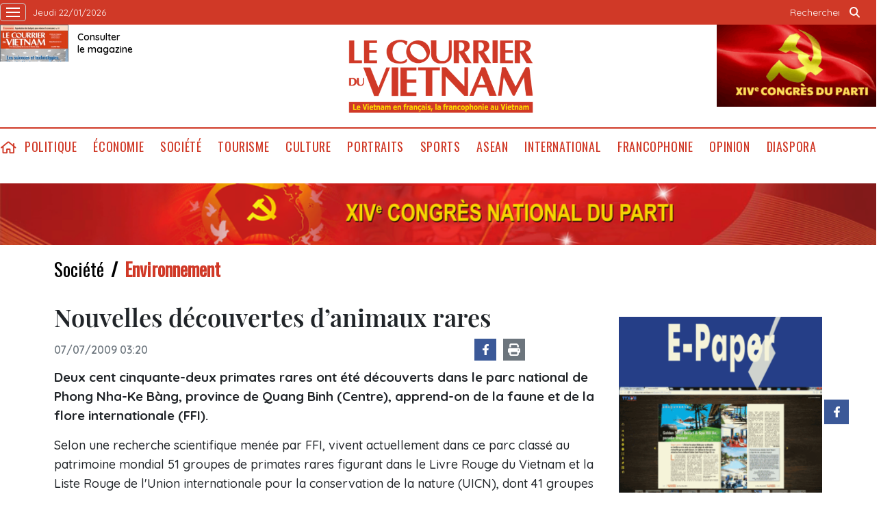

--- FILE ---
content_type: text/html; charset=utf-8
request_url: https://lecourrier.vn/nouvelles-decouvertes-danimaux-rares/27018.html
body_size: 8973
content:
<!DOCTYPE html>
<html lang="fr">
<head>
    <title>Nouvelles d&eacute;couvertes d&rsquo;animaux rares</title>
    <meta http-equiv="Content-Type" content="text/html; charset=utf-8" />
<meta http-equiv="REFRESH" content="3600" />
<meta name="robots" content="index,follow" />
<meta name="revisit-after" content="1 days" />
<meta name="copyright" content="VietNam News" />
<meta http-equiv="content-language" content="fr" />
<meta content='width=device-width, initial-scale=1.0, user-scalable=yes' name='viewport' />
<link hreflang="fr" rel="alternate" href="https://lecourrier.vn" />
    
    <meta name="title" content="Nouvelles d&eacute;couvertes d&rsquo;animaux rares" />
    <meta name="description" content="Deux cent cinquante-deux primates rares ont &eacute;t&eacute; d&eacute;couverts dans le parc national de Phong Nha-Ke B&agrave;ng, province de Quang Binh (Centre), apprend-on de la faune et de la flore internationale (FFI)." />
    <meta name="keywords" content="actualité, france, international, Lecourrier, Agence vietnamienne d’Information,Hanoi, Ho Chi Minh-Ville, Saïgon, Da Nang" />
    <meta property="og:url" content="https://lecourrier.vn/nouvelles-d-eacutecouvertes-d-rsquoanimaux-rares/27018.html" />
    <meta property="og:type" content="article" />
    <meta property="og:site_name" content="lecourrier.vn" />
    <meta property="og:title" content="Nouvelles d&eacute;couvertes d&rsquo;animaux rares" />
    <meta property="og:description" content="Deux cent cinquante-deux primates rares ont &eacute;t&eacute; d&eacute;couverts dans le parc national de Phong Nha-Ke B&agrave;ng, province de Quang Binh (Centre), apprend-on de la faune et de la flore internationale (FFI)." />
    <meta property="og:image" content="https://image.lecourrier.vn/uploaded//news/Image/2009/07/Vietnam/Societe/Environnement/4752.a01as.JPG" />

    <!-- Favicon -->
    <link rel="shortcut icon" href="/favicon.ico">


    <link rel="stylesheet" type="text/css" href="/template/desktop/styles/css/desktop.css?v=5R3KENFBbkHetUJasBNG_ljNpCU3adA-eULp1R9Rdt8"> 
    <link href="/css/custom.css?v=o1X9naGy-LpeOSLhbM7NQIBlx9GCsPdtpYAJvLK5OfE" rel="stylesheet" />


    
    <link rel="stylesheet" type="text/css" href="/template/desktop/styles/css/d-audio-player.css">

    <style type="text/css">
        br {
            margin: 5px;
        }

        /*.author {
            text-align: right;
            font-weight: bold;
        }*/

        iframe {
            border: 0;
        }

        
    </style>

    <!-- Google tag (gtag.js) -->
    <script async src="https://www.googletagmanager.com/gtag/js?id=G-LV5XPVM6JZ"></script>
    <script>
        window.dataLayer = window.dataLayer || [];
        function gtag() { dataLayer.push(arguments); }
        gtag('js', new Date());
        gtag('config', 'G-LV5XPVM6JZ');
    </script>
    <!--Google Analytics-->
    <script type="text/javascript">
        var _gaq = _gaq || [];
        _gaq.push(['_setAccount', 'UA-5708419-4']);
        _gaq.push(['_trackPageview']);
        (function () {
            var ga = document.createElement('script'); ga.type = 'text/javascript'; ga.async = true;
            ga.src = ('https:' == document.location.protocol ? 'https://ssl' : 'http://www') + '.google-analytics.com/ga.js';
            var s = document.getElementsByTagName('script')[0]; s.parentNode.insertBefore(ga, s);
        })();
    </script>
    

</head>
<body>
    <div class="wrapper-page">
        <!-- site header -->
        <header class="page-header">
            <div class="top-header">
                <div class="container">
                    <div class="wrapper">
                        <a class="wrap-menu">
                            <!-- <p class="text">Danh mục</p> -->
                            <svg width="20" height="20" viewBox="0 0 20 20" xmlns="http://www.w3.org/2000/svg" data-svg="navbar-toggle-icon">
                                <rect y="9" width="20" height="2"></rect>
                                <rect y="3" width="20" height="2"></rect>
                                <rect y="15" width="20" height="2"></rect>
                            </svg>
                        </a>
                        <time class="top-header__left">jeudi 22/01/2026 </time>
                    </div>
                    <ul class="top-header__right">
                        <li class="search-wrapper">
                            <input id="txtSearchDefault" type="text" placeholder="Rechercher" onkeydown="searchDataDefaultEnter(this)">
                            <a onclick="searchDataDefault()"><span class="icon icon-search">icon search</span></a>
                        </li>
                    </ul>
                </div>
            </div>
            <div class="logo-wrapper">
                <div class="container">
                    <h1 class="logo" style="background: url(/template/desktop/styles/img/lecourrier-logo.png) center center/270px no-repeat;">
                        <a href="/">Lecourrier.vn</a>
                    </h1>
                    <div class="wrapper">
                        <div class="wrapper">
    <a href="">
        <img src="/template/desktop/styles/img/consulter-le-journal.png" alt="" width="100" height="54">
    </a>
    <a href="https://image.lecourrier.vn/MediaUpload/Media/2026/01/22/115240-tarif-phat-hanh-online-so-04-2026.pdf" class="text" target="_blank"><span>Consulter <br />le magazine</span></a>
</div>
                    </div>
                    <div class="banner-top">
                        
<a href='https://lecourrier.vn/topic/vers-le-xive-congres-du-pcv/140.html' onclick='writeLogging("adv","https://lecourrier.vn/topic/vers-le-xive-congres-du-pcv/140.html",241)' target='_blank'><img style='width:auto; height:120px' class='lazyload' data-src='https://image.lecourrier.vn/MediaUpload/Media/2026/01/15/125415-dh-dang-xiv.gif' alt=''></a>
                    </div>
                </div>
            </div>
            <div class="menu-wrapper sticky">
                <div class="container">
                    <ul class="menu d-flex">
    <li><a href="/" class="icon icon-home">home</a></li>
            <li><a href="https://lecourrier.vn/politique/1.cvn">Politique</a></li>
            <li>
                <a href="https://lecourrier.vn/economie/2.cvn">&#xC9;conomie
                </a>
                <ul class="sub-menu">
                        <li><a href="https://lecourrier.vn/agriculture/25.cvn">Agriculture</a></li>
                        <li><a href="https://lecourrier.vn/entreprises/67.cvn">Entreprises</a></li>
                        <li><a href="https://lecourrier.vn/investissements/6.cvn">Investissements</a></li>
                </ul>
            </li>
            <li>
                <a href="https://lecourrier.vn/societe/3.cvn">Soci&#xE9;t&#xE9;
                </a>
                <ul class="sub-menu">
                        <li><a href="https://lecourrier.vn/education/20.cvn">&#xC9;ducation</a></li>
                        <li><a href="https://lecourrier.vn/environnement/22.cvn">Environnement</a></li>
                        <li><a href="https://lecourrier.vn/etransformation/125.cvn">E-transformation</a></li>
                        <li><a href="https://lecourrier.vn/sante/21.cvn">Sant&#xE9;</a></li>
                        <li><a href="https://lecourrier.vn/sciences/23.cvn">Sciences</a></li>
                        <li><a href="https://lecourrier.vn/scenesdevie/126.cvn">Sc&#xE8;nes de vie</a></li>
                </ul>
            </li>
            <li><a href="https://lecourrier.vn/tourisme/49.cvn">Tourisme</a></li>
            <li><a href="https://lecourrier.vn/culture/4.cvn">Culture</a></li>
            <li><a href="https://lecourrier.vn/portraits/32.cvn">Portraits</a></li>
            <li><a href="https://lecourrier.vn/sports/29.cvn">Sports</a></li>
            <li><a href="https://lecourrier.vn/asean/76.cvn">ASEAN</a></li>
            <li>
                <a href="https://lecourrier.vn/international/5.cvn">International
                </a>
                <ul class="sub-menu">
                        <li><a href="https://lecourrier.vn/politique/33.cvn">Politique</a></li>
                        <li><a href="https://lecourrier.vn/societe/34.cvn">Soci&#xE9;t&#xE9;</a></li>
                        <li><a href="https://lecourrier.vn/economie/35.cvn">&#xC9;conomie</a></li>
                        <li><a href="https://lecourrier.vn/culture/36.cvn">Culture</a></li>
                        <li><a href="https://lecourrier.vn/sports/37.cvn">Sports</a></li>
                </ul>
            </li>
            <li><a href="https://lecourrier.vn/francophonie/9.cvn">Francophonie</a></li>
            <li><a href="https://lecourrier.vn/opinion/11.cvn">Opinion</a></li>
            <li><a href="https://lecourrier.vn/diaspora/10.cvn">Diaspora</a></li>
</ul>




                </div>
            </div>
        </header>
                <div class="container top-adv-pos">
            <div class="banner">
                <a href="https://lecourrier.vn/topic/vers-le-xive-congres-du-pcv/140.html" target="_blank"><img src="https://image.lecourrier.vn/MediaUpload/Media/2026/01/20/110013-1.png" alt=""></a>
            </div>
        </div>

        <!-- navigation -->
        <nav class="region-nav">
            <div class="nav-wrapper scroll">
                <ul class="menu-1">
            <li><a href="https://lecourrier.vn/politique/1.cvn">Politique</a></li>
        <li>
            <a href="https://lecourrier.vn/economie/2.cvn">&#xC9;conomie</a>
            <i class="fal fa-chevron-right"></i>
            <ul class="sub-menu">
                    <li><a href="https://lecourrier.vn/agriculture/25.cvn">Agriculture</a></li>
                    <li><a href="https://lecourrier.vn/entreprises/67.cvn">Entreprises</a></li>
                    <li><a href="https://lecourrier.vn/investissements/6.cvn">Investissements</a></li>
            </ul>
        </li>
        <li>
            <a href="https://lecourrier.vn/societe/3.cvn">Soci&#xE9;t&#xE9;</a>
            <i class="fal fa-chevron-right"></i>
            <ul class="sub-menu">
                    <li><a href="https://lecourrier.vn/education/20.cvn">&#xC9;ducation</a></li>
                    <li><a href="https://lecourrier.vn/environnement/22.cvn">Environnement</a></li>
                    <li><a href="https://lecourrier.vn/etransformation/125.cvn">E-transformation</a></li>
                    <li><a href="https://lecourrier.vn/sante/21.cvn">Sant&#xE9;</a></li>
                    <li><a href="https://lecourrier.vn/sciences/23.cvn">Sciences</a></li>
                    <li><a href="https://lecourrier.vn/scenesdevie/126.cvn">Sc&#xE8;nes de vie</a></li>
            </ul>
        </li>
            <li><a href="https://lecourrier.vn/tourisme/49.cvn">Tourisme</a></li>
            <li><a href="https://lecourrier.vn/culture/4.cvn">Culture</a></li>
            <li><a href="https://lecourrier.vn/portraits/32.cvn">Portraits</a></li>
            <li><a href="https://lecourrier.vn/sports/29.cvn">Sports</a></li>
            <li><a href="https://lecourrier.vn/asean/76.cvn">ASEAN</a></li>
        <li>
            <a href="https://lecourrier.vn/international/5.cvn">International</a>
            <i class="fal fa-chevron-right"></i>
            <ul class="sub-menu">
                    <li><a href="https://lecourrier.vn/politique/33.cvn">Politique</a></li>
                    <li><a href="https://lecourrier.vn/societe/34.cvn">Soci&#xE9;t&#xE9;</a></li>
                    <li><a href="https://lecourrier.vn/economie/35.cvn">&#xC9;conomie</a></li>
                    <li><a href="https://lecourrier.vn/culture/36.cvn">Culture</a></li>
                    <li><a href="https://lecourrier.vn/sports/37.cvn">Sports</a></li>
            </ul>
        </li>
            <li><a href="https://lecourrier.vn/francophonie/9.cvn">Francophonie</a></li>
            <li><a href="https://lecourrier.vn/opinion/11.cvn">Opinion</a></li>
            <li><a href="https://lecourrier.vn/diaspora/10.cvn">Diaspora</a></li>
    <li>
        <a href="">Multimédia</a>
        <i class="fal fa-chevron-right"></i>
        <ul class="sub-menu">
            <li><a href="/video.html">Vidéos</a></li>
            <li><a href="/photo.html">Photos</a></li>
            <li><a href="/podcast.html">Podcast</a></li>
        </ul>
    </li>
</ul>


            </div>
        </nav>
        <!-- site body -->
        <div class="site-body">
            
<div class="site-body article-page">
    <div class="container">
        <!-- code -->
        <ul class="breadcrumb-wrapper">
                <li><a href="https://lecourrier.vn/societe/3.cvn">Soci&#xE9;t&#xE9;</a></li>
                <li><a href="https://lecourrier.vn/environnement/22.cvn" class="active">Environnement</a></li>
        </ul>
        <div class="col-wrapper">
            <div class="main-col">
                <div class="article" id="printArticle">
                    <div class="article__title">
                        Nouvelles d&eacute;couvertes d&rsquo;animaux rares
                    </div>
                    <div class="article__meta">
                        <time class="time">07/07/2009 03:20</time>
                        <div class="wrapper">
                            <div class="social">
                                <a href="https://www.facebook.com/lecourrier.vn" target="_blank" class="fb">
                                    <i class="icon-fb"></i>
                                </a>
                                <a style="cursor:pointer" onclick="printdiv('printArticle')">
                                    <i class="icon-print"></i>
                                </a>
                            </div>
                            <iframe src="https://www.facebook.com/plugins/share_button.php?href=https://lecourrier.vn/nouvelles-d-eacutecouvertes-d-rsquoanimaux-rares/27018.html&layout=button&size&locale=fr_FR&width=94&height=20" width="94" height="20" style="border:none;overflow:hidden" scrolling="no" frameborder="0" allowfullscreen="true" allow="autoplay; clipboard-write; encrypted-media; picture-in-picture; web-share"></iframe>
                        </div>
                    </div>
                    <div class="article__sapo">

<p style='text-align:'>Deux cent cinquante-deux primates rares ont &eacute;t&eacute; d&eacute;couverts dans le parc national de Phong Nha-Ke B&agrave;ng, province de Quang Binh (Centre), apprend-on de la faune et de la flore internationale (FFI).</p>

                    </div>
                    <div class="article__body">
<p style='text-align:'>Selon une recherche scientifique men&eacute;e par FFI, vivent actuellement dans ce parc class&eacute; au patrimoine mondial 51 groupes de primates rares figurant dans le Livre Rouge du Vietnam et la Liste Rouge de l'Union internationale pour la conservation de la nature (UICN), dont 41 groupes compos&eacute;s de 115 gibbons Siki.</p><p style='text-align:'>Cette d&eacute;couverte s'inscrit dans le cadre du projet &quot;&Eacute;l&eacute;vation de la capacit&eacute; de recherche scientifique des cadres du parc national Phong Nha-Ke B&agrave;ng et observation des gibbons Siki&quot; financ&eacute; par FFI.</p><p style='text-align:'>La r&eacute;serve naturelle de P&ugrave; Hu&ocirc;ng, commune de Di&ecirc;n Lam, district de Quy Ch&acirc;u, province de Ngh&ecirc; An (Centre), en coordination avec FFI, a d&eacute;couvert 2 groupes de gibbons noirs &agrave; joue blanche de 4 &agrave; 5 individus chacun, ainsi qu'un autre de 4 singes gris (appel&eacute; &quot;vooc&quot; en vietnamien). Il s'agit de 2 esp&egrave;ces sauvages rares en voie d'extinction d&eacute;couvertes pour la premi&egrave;re fois dans ce parc. La r&eacute;serve naturelle de P&ugrave; Hu&ocirc;ng, d'une superficie de 40.127 ha &agrave; cheval sur 10 communes de 5 districts de Qu&ecirc; Phong, Quy Ch&acirc;u, Quy Hop, Con Cu&ocirc;ng et Tuong Duong, abrite 45 esp&egrave;ces v&eacute;g&eacute;tales figurant dans le Livre Rouge, sans compter 291 esp&egrave;ces animales sauvages rares.</p><p style='text-align:'>Ces nouvelles d&eacute;couvertes sont des preuves de la biodiversit&eacute; des for&ecirc;ts vietnamiennes.</p><p style='text-align:'><strong>Une bonne centaine de gayals </strong></p><p style='text-align:'>Selon les r&eacute;sultats d'une enqu&ecirc;te r&eacute;cente, le parc national de Cat Ti&ecirc;n, &agrave; cheval sur les provinces de D&ocirc;ng Nai, L&acirc;m D&ocirc;ng et Binh Phuoc, abrite 19-22 troupeaux de gayals totalisant 110-120 t&ecirc;tes, a annonc&eacute; Pham Huu Khanh, vice-directeur dudit parc national.</p><p style='text-align:'>Cette enqu&ecirc;te, r&eacute;alis&eacute;e entre 2006 et 2009 dans le cadre du projet de pr&eacute;servation des boeufs sauvages de ce parc national, a &eacute;t&eacute; financ&eacute;e &agrave; hauteur de 580.000 euros par le Fonds fran&ccedil;ais pour l'environnement mondial (FFEM), l'Agence fran&ccedil;aise de d&eacute;veloppement (AFD) et l'ambassade de France au Vietnam.</p><p style='text-align:'>Selon le comit&eacute; de gestion du projet, ce cheptel de gayals est le plus important du pays et b&eacute;n&eacute;ficie d'une constante protection. Lors de cette enqu&ecirc;te, les experts ont pu filmer un certain nombre de jeunes individus, signe d'une bonne vitalit&eacute; des populations.</p><p style='text-align:'>Ce projet a permis au parc national de Cat Ti&ecirc;n d'am&eacute;liorer les comp&eacute;tences des gardes forestiers locaux, de construire des sites de protection et 3 lignes de cl&ocirc;ture dans des zones &agrave; haut risque situ&eacute;es dans les districts de Cat Ti&ecirc;n, province de L&acirc;m D&ocirc;ng, et T&acirc;n Phu, province de D&ocirc;ng Nai.</p><p style='text-align:'>Ce parc de 71.920 ha abrite plus de 1.600 esp&egrave;ces v&eacute;g&eacute;tales de 75 familles et plus de 1.500 esp&egrave;ces animales de 55 familles, dont beaucoup rares et pr&eacute;cieuses, telles que le rhinoc&eacute;ros de Java, le gayal, le p&eacute;tauriste, etc.</p><p style='text-align:'>Faisant actuellement l'objet d'un dossier pour &ecirc;tre inscrit sur la liste des patrimoines naturels mondiaux, il a &eacute;t&eacute; reconnu r&eacute;serve de biosph&egrave;re en novembre 2001 par l'UNESCO. En ao&ucirc;t 2005, le Bau S&acirc;u (Lac crocodile), situ&eacute; dans ce parc, a &eacute;t&eacute; class&eacute; parmi les zones mar&eacute;cageuses les plus importantes du monde par le secr&eacute;tariat de la Convention Ramsar.</p><p style='text-align:'>Par ailleurs, l'apparition r&eacute;guli&egrave;re d'un gayal est marqu&eacute;e depuis pr&egrave;s d'un mois dans la r&eacute;serve nationale de Binh Phuoc, province de Ninh Thu&acirc;n (Centre).</p><p style='text-align:'>Selon Nguy&ecirc;n Anh Tu&acirc;n, chef adjoint du bureau technique de cette r&eacute;serve, un gayal brun-noir avec les pattes blanches et les cornes incurv&eacute;es, noires aux bouts, et pesant environ 900 kg, venaient tous les jours, entre 16h00 et 17h00, manger des plantes vivri&egrave;res des habitants dans la zone-tampon de cette r&eacute;serve nationale &agrave; proximit&eacute; du parc national de Bidup-Nui B&agrave; (province de L&acirc;m D&ocirc;ng).</p><p style='text-align:'>An Binh-Giang Ng&acirc;n/CVN</p>
                    </div>

                   

                </div>
                <div class="article">

                    <script>

                        function resizeIframe(obj) {
                            obj.style.height = obj.contentWindow.document.documentElement.scrollHeight + 'px';
                        }

                    </script>
                    <iframe width="100%" height="100%" id="parent-iframe" name="parent-iframe" class="lazyload" data-src="https://lecourrier.vn/ApiData/PostComment?id=27018&url=https://lecourrier.vn/nouvelles-d-eacutecouvertes-d-rsquoanimaux-rares/27018.html&total=0"
                            scrolling="no"
                            onload="this.height=this.contentWindow.document.documentElement.scrollHeight"
                            onresize="this.height=this.contentWindow.document.documentElement.scrollHeight"></iframe>

                        <div class="see-also">
                            <div class="box-heading">
                                <h3 class="wrap-heading">
                                    <a href="#" class="heading">Autres articles</a>
                                </h3>
                            </div>
                            <div class="box-content">
                                    <article class="story">
                                        <h5 class="story__heading"><a href="https://lecourrier.vn/pour-lutter-contre-les-catastrophes-naturelles/27019.html">Pour lutter contre les catastrophes naturelles</a></h5>

                                    </article>
                                    <article class="story">
                                        <h5 class="story__heading"><a href="https://lecourrier.vn/h-ocirc-chi-minh-ville-veut-profiter-du-soutien-international-face-au-changement-climatique/27020.html">H&ocirc; Chi Minh-Ville veut profiter du soutien international face au changement climatique</a></h5>

                                    </article>
                                    <article class="story">
                                        <h5 class="story__heading"><a href="https://lecourrier.vn/les-effets-du-changement-climatique-en-d-eacutebat-agrave-h-ocirc-chi-minh-ville/27021.html">Les effets du changement climatique en d&eacute;bat &agrave; H&ocirc; Chi Minh-Ville</a></h5>

                                    </article>
                                    <article class="story">
                                        <h5 class="story__heading"><a href="https://lecourrier.vn/vers-une-meilleure-gestion-des-eaux-agrave-h-ocirc-chi-minh-ville/27022.html">Vers une meilleure gestion des eaux &agrave; H&ocirc; Chi Minh-Ville</a></h5>

                                    </article>
                                    <article class="story">
                                        <h5 class="story__heading"><a href="https://lecourrier.vn/contr-ocircle-plus-strict-de-la-qualit-eacute-du-carburant/27023.html">Contr&ocirc;le plus strict de la qualit&eacute; du carburant</a></h5>

                                    </article>
                                    <article class="story">
                                        <h5 class="story__heading"><a href="https://lecourrier.vn/d-eacutebats-sur-le-d-eacuteveloppement-durable-agrave-hanoi/27024.html">D&eacute;bats sur le d&eacute;veloppement durable &agrave; Hanoi</a></h5>

                                    </article>
                                    <article class="story">
                                        <h5 class="story__heading"><a href="https://lecourrier.vn/une-usine-de-traitement-des-d-eacutechets-toxiques-agrave-h-ocirc-chi-minh-ville/27025.html">Une usine de traitement des d&eacute;chets toxiques &agrave; H&ocirc; Chi Minh-Ville</a></h5>

                                    </article>
                                    <article class="story">
                                        <h5 class="story__heading"><a href="https://lecourrier.vn/lenvironnement-au-centre-des-d-eacutebats-agrave-lassembl-eacutee-nationale/27026.html">L'environnement au centre des d&eacute;bats &agrave; l'Assembl&eacute;e nationale</a></h5>

                                    </article>
                                    <article class="story">
                                        <h5 class="story__heading"><a href="https://lecourrier.vn/efforts-conjugu-eacutes-agrave-l-eacutechelle-nationale-pour-mieux-prot-eacuteger-lenvironnement/27027.html">Efforts conjugu&eacute;s &agrave; l'&eacute;chelle nationale pour mieux prot&eacute;ger l'environnement</a></h5>

                                    </article>
                                    <article class="story">
                                        <h5 class="story__heading"><a href="https://lecourrier.vn/quand-les-journalistes-sinforment-du-changement-climatique/27028.html">Quand les journalistes s'informent du changement climatique</a></h5>

                                    </article>
                                    <article class="story">
                                        <h5 class="story__heading"><a href="https://lecourrier.vn/pour-mieux-exploiter-les-ressources-maritimes/27029.html">Pour mieux exploiter les ressources maritimes</a></h5>

                                    </article>
                                    <article class="story">
                                        <h5 class="story__heading"><a href="https://lecourrier.vn/deux-nouvelles-r-eacuteserves-de-biosph-egravere-du-monde/27030.html">Deux nouvelles r&eacute;serves de biosph&egrave;re du monde</a></h5>

                                    </article>
                            </div>

                        </div>
                </div>
            </div>
            <div class="sub-col">
                <div id="adv_category_right_top">
<div class='banner'><a href='https://lecourrier.xembao.vn/' onclick='writeLogging("adv","https://lecourrier.xembao.vn/",202)' target='_blank'><img   class='lazyload' data-src='https://image.lecourrier.vn/MediaUpload/Media/2023/09/19/081313-anh-dong-e-paper.gif' alt=''></a></div><div class='banner'><a href='http://www.wbi.be/hanoi' onclick='writeLogging("adv","http://www.wbi.be/hanoi",238)' target='_blank'><img   class='lazyload' data-src='https://image.lecourrier.vn/MediaUpload/Media/2022/10/05/171135-wbi_logo_new-del-vietnam.jpg' alt=''></a></div><div class='banner'><a href='https://saigontourist.com.vn/' onclick='writeLogging("adv","https://saigontourist.com.vn/",206)' target='_blank'><img   class='lazyload' data-src='https://image.lecourrier.vn/MediaUpload/Media/2024/10/16/141810-logo-saigontourist.png' alt=''></a></div><div class='banner'><a href='https://aventure-vietnam.com/' onclick='writeLogging("adv","https://aventure-vietnam.com/",248)' target='_blank'><img   class='lazyload' data-src='https://image.lecourrier.vn/MediaUpload/Media/2025/11/19/160856-qc-dt-publicite-courrier-du-vietnam.png' alt=''></a></div>
                </div>
                <div id="adv_category_right_bottom">
<div class='banner'><a href='https://image.lecourrier.vn/MediaUpload/Media/2026/01/22/115240-tarif-phat-hanh-online-so-04-2026.pdf' onclick='writeLogging("adv","https://image.lecourrier.vn/MediaUpload/Media/2026/01/22/115240-tarif-phat-hanh-online-so-04-2026.pdf",207)' target='_blank'><img   class='lazyload' data-src='https://image.lecourrier.vn/MediaUpload/Media/2026/01/22/115218-tr1-bao-dien-tu.jpg' alt=''></a></div><div class='banner'><a href='https://www.tonkinvoyage.com/' onclick='writeLogging("adv","https://www.tonkinvoyage.com/",244)' target='_blank'><img   class='lazyload' data-src='https://image.lecourrier.vn/MediaUpload/Media/2023/12/08/172246-c8ad18cd-277b-4d12-919e-e1da4b58bd1c.jpg' alt=''></a></div><div class='banner'><a href='http://www.cap-vietnam.com/' onclick='writeLogging("adv","http://www.cap-vietnam.com/",193)' target='_blank'><img   class='lazyload' data-src='https://image.lecourrier.vn/MediaUpload/Media/2023/02/24/142347-pubcourrier.png' alt=''></a></div><div class='banner'><a href='http://itaxa.vn' onclick='writeLogging("adv","http://itaxa.vn",214)' target='_blank'><img   class='lazyload' data-src='https://image.lecourrier.vn/MediaUpload/Media/2023/09/19/091958-logo-itaxajpg101606151.jpg' alt=''></a></div><div class='banner'><a href='http://vinadataxa.vn/' onclick='writeLogging("adv","http://vinadataxa.vn/",219)' target='_blank'><img   class='lazyload' data-src='https://image.lecourrier.vn/MediaUpload/Media/2024/06/26/161904-logo-cty-vinadataxa-moi.png' alt=''></a></div>
                </div>
               
            </div>
        </div>

    </div>
</div>
<div id="ModalVoteReload"></div>

        </div>
        <div class="site-body">
            <div class="container">
                <div class="brand-wrapper">
    <a href="https://vnanet.vn">
        <img src="/images/ttxvn.png" alt="" width="93" height="30">
    </a>
    <a href="https://vietnamplus.vn">
        <img src="/images/vnplus.png" alt="" width="60" height="30">
    </a>
    <a href="https://vietnam.vnanet.vn">
        <img src="/images/baoanhvietnam.jpg" alt="" width="85" height="30">
    </a>
    <a href="https://bnews.vn">
        <img src="/images/b-news.png" alt="" width="36" height="30">
    </a>
    <a href="https://vietnamlawmagazine.vn/">
        <img src="/images/vn-law.png" alt="" width="108" height="30">
    </a>
    <a href="https://vnews.gov.vn">
        <img src="/images/v-news.png" alt="" width="25" height="30">
    </a>
    <a href="https://baotintuc.vn">
        <img src="/images/baotintuc.png" alt="" width="79" height="30">
    </a>
    <a href="https://thethaovanhoa.vn">
        <img src="/images/ttvh.png" alt="" width="76" height="30">
    </a>
    <a href="https://vietnamnews.vn">
        <img src="/images/vietnamnews.png" alt="" width="109" height="30">
    </a>
    <a href="https://dantocmiennui.vn">
        <img src="/images/dantocmiennui.png" alt="" width="107" height="30">
    </a>
</div>
                

            </div>
        </div>
        <!-- back to top -->
        <div class="wrap-to-top">
            <div class="back-to-top">
                back to top
            </div>
            <div class="social">
                <a href="https://www.facebook.com/lecourrier.vn" class="fb">
                    <i class="icon-fb"></i>
                </a>
            </div>
        </div>
        <footer class="page-footer">
    <div class="container">
        <ul class="cate-wrapper">
            <li><a href="/quisommesnous.html">qui sommes-nous</a></li>
            <li><a href="mailto:courrier@vnanet.vn ">ÉCRIVEZ-NOUS</a></li>  
            <li><a href="/abonnement.html">abonnement</a></li>
            <li><a href="/publicite.html">publicité </a></li>
        </ul>

        <div class="wrapper">
            <div class="pri-wrapper">
                <h2 class="logo-footer">
                    <a href="">Lecourrier.vn</a>
                </h2>
                <p class="text">
                    Copyright : Le Courrier du Vietnam, tous droits réservés, Agence Vietnamienne
                    d'Information (AVI)
                </p>
            </div>
            <div class="second-wrapper">
                <p class="bold">Rédactrice en chef : Nguyễn Hồng Nga</p>
                <p>Adresse : 79, rue Ly Thuong Kiêt, Hanoï, Vietnam</p>
                <p>Permis de publication : 25/GP-BTTTT</p>
                <p>Tél : (+84) 24 38 25 20 96</p>
                <p>E-mail : courrier@vnanet.vn, courrier.cvn@gmail.com</p>
            </div>
        </div>
    </div>
</footer>
    </div>
    <!-- JS Global Compulsory -->
    <script src="/template/desktop/js/jquery-3.6.1.min.js"></script>
    <script src="/template/desktop/js/slick.min.js"></script>
    <script src="/template/desktop/js/bootstrap.min.js"></script>
    <script async src="/js/lazysizes.min.js"></script>
    <script async src="/js/search.js"></script>
    <script src="/lib/jsnlog/jsnlog.js"></script>

    <script>
        const defaultLoggingUrl = window.location.origin + '/logging';
        JL.setOptions({
            "defaultAjaxUrl": defaultLoggingUrl,
        });

        function writeLogging(type, url, id) {
            var data = { 'type': type, 'url': url, 'id': id };
            JL("jsLogger").info(encodeURI(JSON.stringify(data)));

        }
    </script>
    <script src="/template/desktop/js/ui.js?v=ScmyOl7TE9rr6ErUZ-uiWvJcBLbrOPJJT9hOqqVOiCg"></script>
    
    <script src="/template/desktop/js/popper.min.js"></script>

    <script type="text/javascript">
        writeLogging('news', 'https://lecourrier.vn/nouvelles-d-eacutecouvertes-d-rsquoanimaux-rares/27018.html',27018);
    </script>
    <script>
        function printdiv(printdivname) {
            var headstr = "<html><head><title>Booking Details</title></head><body>";
            var footstr = "</body>";
            var newstr = document.getElementById(printdivname).innerHTML;
            var oldstr = document.body.innerHTML;
            document.body.innerHTML = headstr + newstr + footstr;
            window.print();
            document.body.innerHTML = oldstr;
            return false;
        }

       
        function showVote(id) {

            $.ajax({
                url: '/ApiData/GetVote',
                data: {
                    id: id
                },
                success: function (data) {
                    $("#ModalVoteReload").html(data);
                    $("#ModalVote" + id).modal("show");
                }
            });
        }

        function reloadVote(id) {
            $('#parent-iframe-' + id)[0].contentWindow.location.reload(true);
            showVote(id);
        }
    </script>

</body>
</html>


--- FILE ---
content_type: text/javascript
request_url: https://lecourrier.vn/js/search.js
body_size: 711
content:
// Search
function searchDataDefaultEnter(ele) {
    if (event.key === 'Enter') {
        searchDataDefault();
    }

}
function searchDataDefault() {
    var key = $('#txtSearchDefault').val();
    if (key != "") {
        window.location.href = window.location.origin + "/search.html?s=" + key;
    }
}

function searchDataEnter(ele) {
    if (event.key === 'Enter') {
        searchData();
    }

}
function searchData() {
    var key = $('#txtSearch').val();
    //var fd = $('#txtFromDate').val();
    //var td = $('#txtToDate').val();
    if (key != "") {
        window.location.href = window.location.origin + "/search.html?s=" + key; //+ "&fd=" + fd + "&td="+ td
    }
}
